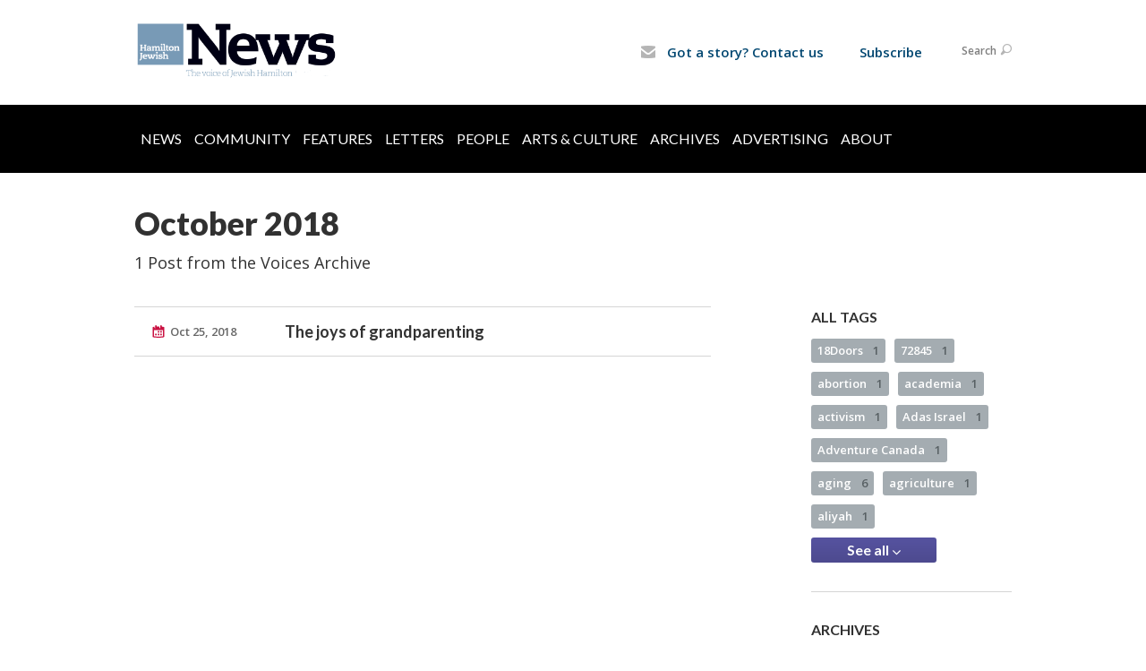

--- FILE ---
content_type: text/html; charset=UTF-8
request_url: https://www.hamiltonjewishnews.com/home-page/voices/archive/2018/10
body_size: 10146
content:
<!DOCTYPE html>
<html lang="en-US" dir="ltr">
<head>
    <!-- Google Tag Manager -->
	<script>(function(w,d,s,l,i){w[l]=w[l]||[];w[l].push({'gtm.start':
	new Date().getTime(),event:'gtm.js'});var f=d.getElementsByTagName(s)[0],
	j=d.createElement(s),dl=l!='dataLayer'?'&l='+l:'';j.async=true;j.src=
	'https://www.googletagmanager.com/gtm.js?id='+i+dl;f.parentNode.insertBefore(j,f);
	})(window,document,'script','dataLayer','GTM-MSQTHBL');</script>
	<!-- End Google Tag Manager -->

    <title>October 2018 | Voices
 | Hamilton Jewish News</title>

    <meta name="description" content="">
    <meta http-equiv="Content-type" content="text/html; charset=utf-8" />
    <meta name="viewport" content="width=device-width">
    <meta name="format-detection" content="telephone=no">
    <meta name="fedweb-master" content="true">

    

        
    
    
            
            
            <link rel="shortcut icon" href="https://cdn.fedweb.org/assets/theme1/stylesheets/images/favicon.ico" />
    
    
    <link rel="stylesheet" href="https://cdn.fedweb.org/assets/built/theme_base.css?rel=d31ae1d" />
    <link rel="stylesheet" type="text/css" href="https://www.hamiltonjewishnews.com/theme-stylesheet/site35_theme1?rel=d31ae1d.8c926035" />

            
        
        
                    <style media="screen" type="text/css">
                 @media only screen and (min-width: 800px) {
   
.breadcrumbs{
display: none;
}
.main-nav{
background: rgb(0, 0, 0);
}
.main-nav .shell{
width: 100%;
background-color: black;
}
.main-nav ul > li > a { text-transform: uppercase; 
                                                   color: #ffff
                                                    padding-top: 15px;
                                                    padding-bottom: 15px; }


.main-nav ul > li > a {
    display: inline-block;
    color: #fffffff;
    padding: 7px 7px 10px;}

.main-nav > .shell > ul > li > a.active,.main-nav > .shell > ul > li > a:hover{text-decoration:none;background:#6699C0}

.main-nav .shell ul {
margin-left: 0%;
width: 100%;
}

.main-nav .shell .dd ul {
margin-left: -1.3%; 
width: 100%;
}

/*.main-nav .shell ul > :first-child { 
display:none;
} */




} /* @media only screen and (min-width: 800px) */

.header-wrap { background: #fff!important; }

.top-nav > ul > li.account-item {display:none;}
body > div.header-wrap > div.navs > nav.top-nav-mobile > div > ul > li.logout-item{display:none!important;}

.round-nav > li.custom-button-item {
    color: #464646;
    background: #fff;
    border: solid 1px #ffffff;
    border-radius: 15px;
    line-height: 20px;
    padding: 5px 11px 5px 13px;
    position: relative;
}
.round-nav > li.custom-button-item > a {
    display: inline-block;
    position: relative;
    z-index: 2;
    color: #024771;
    font-size: 15px;

.page-footer h4 a {
    color: #fff;
}
.page-footer ul.links li a, .footer-navigation .flex-item .flex-item a {
    color: #fff;
}





            </style>
            
            <script>
            (function(i,s,o,g,r,a,m){i['GoogleAnalyticsObject']=r;i[r]=i[r]||function(){
                (i[r].q=i[r].q||[]).push(arguments)},i[r].l=1*new Date();a=s.createElement(o),
                    m=s.getElementsByTagName(o)[0];a.async=1;a.src=g;m.parentNode.insertBefore(a,m)
            })(window,document,'script','//www.google-analytics.com/analytics.js','ga');

            var ga_cookie_domain = "auto";
            ga('create', 'UA-10516866-3', ga_cookie_domain);
            ga('require', 'displayfeatures');
            
            ga('send', 'pageview');
        </script>
    
            <!-- Global site tag (gtag.js) - Google Analytics -->
        <script async src="https://www.googletagmanager.com/gtag/js?id=G-RZ1VMZ97HQ"></script>
        <script>
            window.dataLayer = window.dataLayer || [];
            function gtag(){window.dataLayer.push(arguments);}
            gtag('js', new Date());
            gtag('config', 'G-RZ1VMZ97HQ');
        </script>
    
    
    
    

    
    <script src="//maps.google.com/maps/api/js?key=AIzaSyAVI9EpnhUbtO45EWta7tQ235hxRxVrjN8"></script>

    <script type="text/javascript" src="https://cdn.fedweb.org/assets/built/theme_base.min.js?rel=d31ae1d"></script>

    <script type="text/javascript" src="https://cdn.fedweb.org/assets/built/theme1.min.js?rel=d31ae1d"></script>

            
        
        
            
            
            
    <!-- Render Embed Codes BEGIN -->
    <style>
address {
    font-size: 15px;
    line-height: 21px;
    color: #fff;
    font-family: 'Open Sans', arial, sans-serif;
    font-style: normal;
    font-weight: 600;
}

.page-footer a {
    color: none;
}

.page-footer .footer-row {
    color: #FFFFFF;
    font-size: 13px;
    line-height: 21px;
    font-family: 'Open Sans', arial, sans-serif;
    font-weight: 600;
    padding: 10px;
}

.page-footer h4 {
    color: #ffff!important;
    line-height: 24px;
    text-transform: uppercase;
    margin-bottom: 16px;
}
</style>



    <!-- Render Embed Codes END -->

    <!-- Page Custom CSS BEGIN -->
        <!-- Page Custom CSS END -->

    <!-- Code Component CSS BEGIN -->
            
        <!-- Code Component CSS BEGIN -->

    <!-- Code Component Javascript BEGIN -->
            
        <!-- Code Component Javascript END -->
</head>
<body data-site-type="federation" class=" section-stream section-stream-archive section-id-2601
">

    <!-- Google Tag Manager (noscript) -->
	<noscript><iframe src="https://www.googletagmanager.com/ns.html?id=GTM-MSQTHBL"
	height="0" width="0" style="display:none;visibility:hidden"></iframe></noscript>
	<!-- End Google Tag Manager (noscript) -->

    
    
    <section class="page-wrapper ">
        <header class="
                page-header
            ">
            
                        <div class="sticky-header-container sticky ">
                <div class="header-wrap">
                    <div class="shell">
                        <span class="mobile-top-wrapper">
                            <span class="mobile-top-wrapper-row">
                                <span class="mobile-top-wrapper-cell">
                                    <div id="logo" class=" ">
                                        <a href="https://www.hamiltonjewishnews.com">
                                                                                            <img src="https://cdn.fedweb.org/cache/fed-18/site-35-logo-1533832132.png"/>
                                                                                        
                                            <span class="notext">Hamilton Jewish News</span>
                                        </a>
                                    </div>
                                </span>
                                                                <span class="mobile-top-wrapper-cell">
                                    <a href="#" class="menu-btn">Menu</a>
                                </span>
                            </span>
                        </span>

                                                    <nav class="top-nav">
                                
                                <ul class="round-nav">
                                   <li class="custom-button-item">
                                    <a href="/cdn-cgi/l/email-protection#acdbdfcfc4c2c9c5c8c9deecc6c9dbc5dfc4c4cdc1c5c0d8c3c282c3decb" target="_blank" class="custom-button-link">
                
                                            <i class="ss-icon ss-mail"></i>
                    
                                            Got a story? Contact us
                    
                    
                </a>

                            </li>
            
        
            <li class="custom-button-item">
                                    <a href="https://hamiltonjewishfederation.givingfuel.com/hamilton-jewish-news" target="_blank" class="custom-button-link">
                
                    
                                            Subscribe
                    
                    
                </a>

                            </li>
                                            </ul>

                                <ul class="user-nav">
                                    <li class="account-item">
                                                                                    <a href="https://www.hamiltonjewishnews.com/login">Log In<i class="ss-icon ico-user ss-user"></i></a>
                                                                            </li>
                                    <li>
                                        <a href="#" class="search-link">Search<i class="ss-icon ico-search ss-search"></i></a>
                                        <form action="https://www.hamiltonjewishnews.com/search" method="get" class="top-search">
	<input type="text" class="field" name="keywords" value="" placeholder="Search"/>
	<input type="submit" value="Search" class="submit-button">
</form>                                    </li>
                                </ul>

                                                            </nav>
                                            </div>
                </div>
                <div class="navs">
                    <nav class="top-nav-mobile">
                        <div class="shell">
                            <ul class="user-nav-mobile">

                                <li class="custom-button-item">
                                    <a href="/cdn-cgi/l/email-protection#f48387979c9a919d909186b49e91839d879c9c95999d98809b9ada9b8693" target="_blank" class="custom-button-link">
                
                                            <i class="ss-icon ss-mail"></i>
                    
                                            Got a story? Contact us
                    
                    
                </a>

                            </li>
            
        
            <li class="custom-button-item">
                                    <a href="https://hamiltonjewishfederation.givingfuel.com/hamilton-jewish-news" target="_blank" class="custom-button-link">
                
                    
                                            Subscribe
                    
                    
                </a>

                            </li>
            
                                
                                                                    <li class="logout-item"><a href="https://www.hamiltonjewishnews.com/login">Log In</a></li>
                                                            </ul>
                            
                                                        <ul class="social-nav-mobile">
                                                            </ul>
                        </div>
                    </nav>

                    
                    <nav class="
        main-nav
        align-left
        padding-x-default
        padding-y-large
        font-size-16
        ">
    <div class="shell">

        <ul><li><a href="https://hamiltonjewishnews.com/news">News</a></li><li><a href="https://hamiltonjewishnews.com/community">Community</a></li><li><a href="https://hamiltonjewishnews.com/features">Features</a></li><li><a href="https://hamiltonjewishnews.com/letters-to-the-editor">Letters</a></li><li><a href="https://hamiltonjewishnews.com/people">People</a></li><li><a href="https://hamiltonjewishnews.com/arts-culture">Arts & Culture</a></li><li><a href="https://hamiltonjewishnews.com/archives">Archives</a></li><li><a href="https://hamiltonjewishnews.com/advertising">Advertising</a></li><li><a href="https://hamiltonjewishnews.com/about-us">About</a></li></ul>

        
    </div>
</nav>

                </div>
            </div>

                            <nav class="breadcrumbs">
                    <div class="shell">
                        <div class="row">
                            <ul>
                                <li><a href="https://www.hamiltonjewishnews.com" class="home-link">Home</a></li>

                                                                                                            <li>
                                                                                            <a href="https://hamiltonjewishnews.com/home-page/voices">
                                                                                            Voices
                                            </a>
                                        </li>
                                                                    
                            </ul>
                        </div>
                    </div>
                </nav>
            
                            
                                    </header>

                                
    <section class="page-main">
        <div class="shell">
            <section class="row">
                <section class="col-7 col-12-mobile">
                    <header class="page-title">
                        <h2>October 2018</h2>
                        <h3>1 Post from the Voices Archive</h3>
                    </header>
                </section>
            </section>
        </div>
        <div class="shell">
            <section class="row">
                <section class="col-8">
                    <div class="news list">

                                                    <div class="entry">
                                <div class="row">
                                    <div class="col-2 col-8-mobile">
                                        <div class="meta">
                                            <p><a href="https://hamiltonjewishnews.com/home-page/voices/the-joys-of-grandparenting" class="date" title="Oct 25, 2018 6:52pm">
                                                Oct 25, 2018
                                            </a></p>
                                        </div>
                                    </div>
                                    <div class="col-5 col-8-mobile">
                                        <h3><a href="https://hamiltonjewishnews.com/home-page/voices/the-joys-of-grandparenting">The joys of grandparenting</a></h3>
                                    </div>
                                </div>
                            </div>
                        
                    </div>

                    

                    

                </section>
                <aside class="col-3 offset-1 offset-1-mobile">

                    <div class="widget">
        <h4>All Tags</h4>
        <ul class="tags" id="list_tags">
                            <li >
                    <a href="/tag-clicked/12094/2601/88773">
                        18Doors
                        <span class="num">
                            1
                        </span>
                    </a>
                </li>
                            <li >
                    <a href="/tag-clicked/12094/2601/72846">
                        72845
                        <span class="num">
                            1
                        </span>
                    </a>
                </li>
                            <li >
                    <a href="/tag-clicked/12094/2601/84324">
                        abortion
                        <span class="num">
                            1
                        </span>
                    </a>
                </li>
                            <li >
                    <a href="/tag-clicked/12094/2601/88569">
                        academia
                        <span class="num">
                            1
                        </span>
                    </a>
                </li>
                            <li >
                    <a href="/tag-clicked/12094/2601/79938">
                        activism
                        <span class="num">
                            1
                        </span>
                    </a>
                </li>
                            <li >
                    <a href="/tag-clicked/12094/2601/70854">
                        Adas Israel
                        <span class="num">
                            1
                        </span>
                    </a>
                </li>
                            <li >
                    <a href="/tag-clicked/12094/2601/60648">
                        Adventure Canada
                        <span class="num">
                            1
                        </span>
                    </a>
                </li>
                            <li >
                    <a href="/tag-clicked/12094/2601/77024">
                        aging
                        <span class="num">
                            6
                        </span>
                    </a>
                </li>
                            <li >
                    <a href="/tag-clicked/12094/2601/80654">
                        agriculture
                        <span class="num">
                            1
                        </span>
                    </a>
                </li>
                            <li >
                    <a href="/tag-clicked/12094/2601/65393">
                        aliyah
                        <span class="num">
                            1
                        </span>
                    </a>
                </li>
                            <li style="display: none;">
                    <a href="/tag-clicked/12094/2601/70444">
                        alternate history
                        <span class="num">
                            2
                        </span>
                    </a>
                </li>
                            <li style="display: none;">
                    <a href="/tag-clicked/12094/2601/63216">
                        Anne Frank
                        <span class="num">
                            1
                        </span>
                    </a>
                </li>
                            <li style="display: none;">
                    <a href="/tag-clicked/12094/2601/81066">
                        anti-racism
                        <span class="num">
                            3
                        </span>
                    </a>
                </li>
                            <li style="display: none;">
                    <a href="/tag-clicked/12094/2601/78953">
                        anti-Zionism
                        <span class="num">
                            1
                        </span>
                    </a>
                </li>
                            <li style="display: none;">
                    <a href="/tag-clicked/12094/2601/75962">
                        antisemitism
                        <span class="num">
                            32
                        </span>
                    </a>
                </li>
                            <li style="display: none;">
                    <a href="/tag-clicked/12094/2601/80072">
                        Aramaic
                        <span class="num">
                            1
                        </span>
                    </a>
                </li>
                            <li style="display: none;">
                    <a href="/tag-clicked/12094/2601/80075">
                        Arameans
                        <span class="num">
                            1
                        </span>
                    </a>
                </li>
                            <li style="display: none;">
                    <a href="/tag-clicked/12094/2601/62300">
                        art
                        <span class="num">
                            3
                        </span>
                    </a>
                </li>
                            <li style="display: none;">
                    <a href="/tag-clicked/12094/2601/86027">
                        artificial intelligence
                        <span class="num">
                            1
                        </span>
                    </a>
                </li>
                            <li style="display: none;">
                    <a href="/tag-clicked/12094/2601/79338">
                        Ashkenazim
                        <span class="num">
                            1
                        </span>
                    </a>
                </li>
                            <li style="display: none;">
                    <a href="/tag-clicked/12094/2601/73615">
                        assisted dying
                        <span class="num">
                            2
                        </span>
                    </a>
                </li>
                            <li style="display: none;">
                    <a href="/tag-clicked/12094/2601/80073">
                        Assyrians
                        <span class="num">
                            1
                        </span>
                    </a>
                </li>
                            <li style="display: none;">
                    <a href="/tag-clicked/12094/2601/68988">
                        B’nai Brith
                        <span class="num">
                            1
                        </span>
                    </a>
                </li>
                            <li style="display: none;">
                    <a href="/tag-clicked/12094/2601/77031">
                        bagels
                        <span class="num">
                            1
                        </span>
                    </a>
                </li>
                            <li style="display: none;">
                    <a href="/tag-clicked/12094/2601/82563">
                        baking
                        <span class="num">
                            1
                        </span>
                    </a>
                </li>
                            <li style="display: none;">
                    <a href="/tag-clicked/12094/2601/74535">
                        bar mitzvah
                        <span class="num">
                            1
                        </span>
                    </a>
                </li>
                            <li style="display: none;">
                    <a href="/tag-clicked/12094/2601/74542">
                        Barry Rosen
                        <span class="num">
                            1
                        </span>
                    </a>
                </li>
                            <li style="display: none;">
                    <a href="/tag-clicked/12094/2601/63218">
                        baseball
                        <span class="num">
                            1
                        </span>
                    </a>
                </li>
                            <li style="display: none;">
                    <a href="/tag-clicked/12094/2601/77747">
                        basketball
                        <span class="num">
                            1
                        </span>
                    </a>
                </li>
                            <li style="display: none;">
                    <a href="/tag-clicked/12094/2601/84326">
                        Bat Mitzvah
                        <span class="num">
                            1
                        </span>
                    </a>
                </li>
                            <li style="display: none;">
                    <a href="/tag-clicked/12094/2601/85200">
                        BBYO
                        <span class="num">
                            1
                        </span>
                    </a>
                </li>
                            <li style="display: none;">
                    <a href="/tag-clicked/12094/2601/59497">
                        BDS
                        <span class="num">
                            2
                        </span>
                    </a>
                </li>
                            <li style="display: none;">
                    <a href="/tag-clicked/12094/2601/81590">
                        behavioural immune system
                        <span class="num">
                            1
                        </span>
                    </a>
                </li>
                            <li style="display: none;">
                    <a href="/tag-clicked/12094/2601/63189">
                        Beth Jacob Synagogue
                        <span class="num">
                            2
                        </span>
                    </a>
                </li>
                            <li style="display: none;">
                    <a href="/tag-clicked/12094/2601/73617">
                        Bill C-14
                        <span class="num">
                            1
                        </span>
                    </a>
                </li>
                            <li style="display: none;">
                    <a href="/tag-clicked/12094/2601/81065">
                        Black Lives Matter
                        <span class="num">
                            1
                        </span>
                    </a>
                </li>
                            <li style="display: none;">
                    <a href="/tag-clicked/12094/2601/84323">
                        black swans
                        <span class="num">
                            1
                        </span>
                    </a>
                </li>
                            <li style="display: none;">
                    <a href="/tag-clicked/12094/2601/65411">
                        books
                        <span class="num">
                            1
                        </span>
                    </a>
                </li>
                            <li style="display: none;">
                    <a href="/tag-clicked/12094/2601/68992">
                        Boston
                        <span class="num">
                            2
                        </span>
                    </a>
                </li>
                            <li style="display: none;">
                    <a href="/tag-clicked/12094/2601/89688">
                        breast cancer
                        <span class="num">
                            1
                        </span>
                    </a>
                </li>
                            <li style="display: none;">
                    <a href="/tag-clicked/12094/2601/65531">
                        Brynah Schneider-Friedman
                        <span class="num">
                            1
                        </span>
                    </a>
                </li>
                            <li style="display: none;">
                    <a href="/tag-clicked/12094/2601/72664">
                        Camp Kadimah
                        <span class="num">
                            1
                        </span>
                    </a>
                </li>
                            <li style="display: none;">
                    <a href="/tag-clicked/12094/2601/66945">
                        Camp Ramah
                        <span class="num">
                            1
                        </span>
                    </a>
                </li>
                            <li style="display: none;">
                    <a href="/tag-clicked/12094/2601/78947">
                        Canada
                        <span class="num">
                            3
                        </span>
                    </a>
                </li>
                            <li style="display: none;">
                    <a href="/tag-clicked/12094/2601/85542">
                        cancer
                        <span class="num">
                            1
                        </span>
                    </a>
                </li>
                            <li style="display: none;">
                    <a href="/tag-clicked/12094/2601/83743">
                        caregivers
                        <span class="num">
                            1
                        </span>
                    </a>
                </li>
                            <li style="display: none;">
                    <a href="/tag-clicked/12094/2601/76103">
                        Carol Krames
                        <span class="num">
                            1
                        </span>
                    </a>
                </li>
                            <li style="display: none;">
                    <a href="/tag-clicked/12094/2601/74544">
                        cars
                        <span class="num">
                            1
                        </span>
                    </a>
                </li>
                            <li style="display: none;">
                    <a href="/tag-clicked/12094/2601/88774">
                        cell phones
                        <span class="num">
                            1
                        </span>
                    </a>
                </li>
                            <li style="display: none;">
                    <a href="/tag-clicked/12094/2601/72100">
                        cellphones
                        <span class="num">
                            3
                        </span>
                    </a>
                </li>
                            <li style="display: none;">
                    <a href="/tag-clicked/12094/2601/63205">
                        censorship
                        <span class="num">
                            1
                        </span>
                    </a>
                </li>
                            <li style="display: none;">
                    <a href="/tag-clicked/12094/2601/87927">
                        challah
                        <span class="num">
                            1
                        </span>
                    </a>
                </li>
                            <li style="display: none;">
                    <a href="/tag-clicked/12094/2601/69722">
                        Chanukah
                        <span class="num">
                            5
                        </span>
                    </a>
                </li>
                            <li style="display: none;">
                    <a href="/tag-clicked/12094/2601/70446">
                        charity
                        <span class="num">
                            1
                        </span>
                    </a>
                </li>
                            <li style="display: none;">
                    <a href="/tag-clicked/12094/2601/63203">
                        Charlie Hebdo
                        <span class="num">
                            1
                        </span>
                    </a>
                </li>
                            <li style="display: none;">
                    <a href="/tag-clicked/12094/2601/86025">
                        ChatGPT
                        <span class="num">
                            1
                        </span>
                    </a>
                </li>
                            <li style="display: none;">
                    <a href="/tag-clicked/12094/2601/66941">
                        Chava Rosenfarb
                        <span class="num">
                            1
                        </span>
                    </a>
                </li>
                            <li style="display: none;">
                    <a href="/tag-clicked/12094/2601/88775">
                        chicken soup
                        <span class="num">
                            1
                        </span>
                    </a>
                </li>
                            <li style="display: none;">
                    <a href="/tag-clicked/12094/2601/87925">
                        childhood
                        <span class="num">
                            1
                        </span>
                    </a>
                </li>
                            <li style="display: none;">
                    <a href="/tag-clicked/12094/2601/85195">
                        children
                        <span class="num">
                            1
                        </span>
                    </a>
                </li>
                            <li style="display: none;">
                    <a href="/tag-clicked/12094/2601/86648">
                        chocolate
                        <span class="num">
                            1
                        </span>
                    </a>
                </li>
                            <li style="display: none;">
                    <a href="/tag-clicked/12094/2601/72667">
                        Christmas
                        <span class="num">
                            1
                        </span>
                    </a>
                </li>
                            <li style="display: none;">
                    <a href="/tag-clicked/12094/2601/61947">
                        CIJA
                        <span class="num">
                            1
                        </span>
                    </a>
                </li>
                            <li style="display: none;">
                    <a href="/tag-clicked/12094/2601/69433">
                        civic identity
                        <span class="num">
                            1
                        </span>
                    </a>
                </li>
                            <li style="display: none;">
                    <a href="/tag-clicked/12094/2601/63899">
                        civil rights
                        <span class="num">
                            1
                        </span>
                    </a>
                </li>
                            <li style="display: none;">
                    <a href="/tag-clicked/12094/2601/76668">
                        climate change
                        <span class="num">
                            5
                        </span>
                    </a>
                </li>
                            <li style="display: none;">
                    <a href="/tag-clicked/12094/2601/75516">
                        coffee
                        <span class="num">
                            1
                        </span>
                    </a>
                </li>
                            <li style="display: none;">
                    <a href="/tag-clicked/12094/2601/81950">
                        colonization
                        <span class="num">
                            1
                        </span>
                    </a>
                </li>
                            <li style="display: none;">
                    <a href="/tag-clicked/12094/2601/63190">
                        Conservative Judaism
                        <span class="num">
                            1
                        </span>
                    </a>
                </li>
                            <li style="display: none;">
                    <a href="/tag-clicked/12094/2601/88575">
                        control
                        <span class="num">
                            1
                        </span>
                    </a>
                </li>
                            <li style="display: none;">
                    <a href="/tag-clicked/12094/2601/61933">
                        conversion to Judaism
                        <span class="num">
                            1
                        </span>
                    </a>
                </li>
                            <li style="display: none;">
                    <a href="/tag-clicked/12094/2601/86017">
                        cooking
                        <span class="num">
                            1
                        </span>
                    </a>
                </li>
                            <li style="display: none;">
                    <a href="/tag-clicked/12094/2601/80080">
                        COVID-19
                        <span class="num">
                            20
                        </span>
                    </a>
                </li>
                            <li style="display: none;">
                    <a href="/tag-clicked/12094/2601/82233">
                        cultural differences
                        <span class="num">
                            1
                        </span>
                    </a>
                </li>
                            <li style="display: none;">
                    <a href="/tag-clicked/12094/2601/80085">
                        David
                        <span class="num">
                            1
                        </span>
                    </a>
                </li>
                            <li style="display: none;">
                    <a href="/tag-clicked/12094/2601/61938">
                        David Shore
                        <span class="num">
                            1
                        </span>
                    </a>
                </li>
                            <li style="display: none;">
                    <a href="/tag-clicked/12094/2601/86402">
                        Deborah Lipstadt
                        <span class="num">
                            1
                        </span>
                    </a>
                </li>
                            <li style="display: none;">
                    <a href="/tag-clicked/12094/2601/87599">
                        decision making
                        <span class="num">
                            1
                        </span>
                    </a>
                </li>
                            <li style="display: none;">
                    <a href="/tag-clicked/12094/2601/85193">
                        democracy
                        <span class="num">
                            1
                        </span>
                    </a>
                </li>
                            <li style="display: none;">
                    <a href="/tag-clicked/12094/2601/79334">
                        Den Bosch
                        <span class="num">
                            1
                        </span>
                    </a>
                </li>
                            <li style="display: none;">
                    <a href="/tag-clicked/12094/2601/83740">
                        dialogue
                        <span class="num">
                            1
                        </span>
                    </a>
                </li>
                            <li style="display: none;">
                    <a href="/tag-clicked/12094/2601/71191">
                        dogs
                        <span class="num">
                            1
                        </span>
                    </a>
                </li>
                            <li style="display: none;">
                    <a href="/tag-clicked/12094/2601/70443">
                        Donald Trump
                        <span class="num">
                            1
                        </span>
                    </a>
                </li>
                            <li style="display: none;">
                    <a href="/tag-clicked/12094/2601/88574">
                        doodling
                        <span class="num">
                            1
                        </span>
                    </a>
                </li>
                            <li style="display: none;">
                    <a href="/tag-clicked/12094/2601/79332">
                        Dutch Jews
                        <span class="num">
                            1
                        </span>
                    </a>
                </li>
                            <li style="display: none;">
                    <a href="/tag-clicked/12094/2601/83742">
                        Ecclesiastes
                        <span class="num">
                            1
                        </span>
                    </a>
                </li>
                            <li style="display: none;">
                    <a href="/tag-clicked/12094/2601/87926">
                        Eden
                        <span class="num">
                            1
                        </span>
                    </a>
                </li>
                            <li style="display: none;">
                    <a href="/tag-clicked/12094/2601/73606">
                        education
                        <span class="num">
                            2
                        </span>
                    </a>
                </li>
                            <li style="display: none;">
                    <a href="/tag-clicked/12094/2601/61945">
                        Egyptian Jewry
                        <span class="num">
                            1
                        </span>
                    </a>
                </li>
                            <li style="display: none;">
                    <a href="/tag-clicked/12094/2601/73618">
                        email
                        <span class="num">
                            1
                        </span>
                    </a>
                </li>
                            <li style="display: none;">
                    <a href="/tag-clicked/12094/2601/82991">
                        end of life care
                        <span class="num">
                            2
                        </span>
                    </a>
                </li>
                            <li style="display: none;">
                    <a href="/tag-clicked/12094/2601/83741">
                        endemic
                        <span class="num">
                            1
                        </span>
                    </a>
                </li>
                            <li style="display: none;">
                    <a href="/tag-clicked/12094/2601/63197">
                        entrepreneurship
                        <span class="num">
                            1
                        </span>
                    </a>
                </li>
                            <li style="display: none;">
                    <a href="/tag-clicked/12094/2601/77234">
                        environmentalism
                        <span class="num">
                            3
                        </span>
                    </a>
                </li>
                            <li style="display: none;">
                    <a href="/tag-clicked/12094/2601/61949">
                        Esther Konigsberg
                        <span class="num">
                            1
                        </span>
                    </a>
                </li>
                            <li style="display: none;">
                    <a href="/tag-clicked/12094/2601/72096">
                        ethical wills
                        <span class="num">
                            1
                        </span>
                    </a>
                </li>
                            <li style="display: none;">
                    <a href="/tag-clicked/12094/2601/63900">
                        Eugene Weiner
                        <span class="num">
                            1
                        </span>
                    </a>
                </li>
                            <li style="display: none;">
                    <a href="/tag-clicked/12094/2601/75518">
                        family
                        <span class="num">
                            9
                        </span>
                    </a>
                </li>
                            <li style="display: none;">
                    <a href="/tag-clicked/12094/2601/72675">
                        Family Day
                        <span class="num">
                            1
                        </span>
                    </a>
                </li>
                            <li style="display: none;">
                    <a href="/tag-clicked/12094/2601/78933">
                        family history
                        <span class="num">
                            11
                        </span>
                    </a>
                </li>
                            <li style="display: none;">
                    <a href="/tag-clicked/12094/2601/85196">
                        fatherhood
                        <span class="num">
                            3
                        </span>
                    </a>
                </li>
                            <li style="display: none;">
                    <a href="/tag-clicked/12094/2601/79340">
                        Fiddler on the Roof
                        <span class="num">
                            1
                        </span>
                    </a>
                </li>
                            <li style="display: none;">
                    <a href="/tag-clicked/12094/2601/61133">
                        film
                        <span class="num">
                            1
                        </span>
                    </a>
                </li>
                            <li style="display: none;">
                    <a href="/tag-clicked/12094/2601/65397">
                        First Nations
                        <span class="num">
                            1
                        </span>
                    </a>
                </li>
                            <li style="display: none;">
                    <a href="/tag-clicked/12094/2601/74547">
                        FOMO
                        <span class="num">
                            1
                        </span>
                    </a>
                </li>
                            <li style="display: none;">
                    <a href="/tag-clicked/12094/2601/72099">
                        food
                        <span class="num">
                            6
                        </span>
                    </a>
                </li>
                            <li style="display: none;">
                    <a href="/tag-clicked/12094/2601/63902">
                        forgiveness
                        <span class="num">
                            1
                        </span>
                    </a>
                </li>
                            <li style="display: none;">
                    <a href="/tag-clicked/12094/2601/63204">
                        freedom of speech
                        <span class="num">
                            1
                        </span>
                    </a>
                </li>
                            <li style="display: none;">
                    <a href="/tag-clicked/12094/2601/82394">
                        friendship
                        <span class="num">
                            1
                        </span>
                    </a>
                </li>
                            <li style="display: none;">
                    <a href="/tag-clicked/12094/2601/66973">
                        Gary Barwin
                        <span class="num">
                            1
                        </span>
                    </a>
                </li>
                            <li style="display: none;">
                    <a href="/tag-clicked/12094/2601/77164">
                        Gary Direnfeld
                        <span class="num">
                            1
                        </span>
                    </a>
                </li>
                            <li style="display: none;">
                    <a href="/tag-clicked/12094/2601/74545">
                        genealogy
                        <span class="num">
                            6
                        </span>
                    </a>
                </li>
                            <li style="display: none;">
                    <a href="/tag-clicked/12094/2601/74546">
                        genetics
                        <span class="num">
                            1
                        </span>
                    </a>
                </li>
                            <li style="display: none;">
                    <a href="/tag-clicked/12094/2601/85194">
                        GO Train
                        <span class="num">
                            1
                        </span>
                    </a>
                </li>
                            <li style="display: none;">
                    <a href="/tag-clicked/12094/2601/66942">
                        Goldie Morgentaler
                        <span class="num">
                            1
                        </span>
                    </a>
                </li>
                            <li style="display: none;">
                    <a href="/tag-clicked/12094/2601/86026">
                        golems
                        <span class="num">
                            1
                        </span>
                    </a>
                </li>
                            <li style="display: none;">
                    <a href="/tag-clicked/12094/2601/75517">
                        grandparenting
                        <span class="num">
                            6
                        </span>
                    </a>
                </li>
                            <li style="display: none;">
                    <a href="/tag-clicked/12094/2601/78442">
                        Greta Thunberg
                        <span class="num">
                            2
                        </span>
                    </a>
                </li>
                            <li style="display: none;">
                    <a href="/tag-clicked/12094/2601/72666">
                        Hadassah
                        <span class="num">
                            1
                        </span>
                    </a>
                </li>
                            <li style="display: none;">
                    <a href="/tag-clicked/12094/2601/84104">
                        haggadah
                        <span class="num">
                            1
                        </span>
                    </a>
                </li>
                            <li style="display: none;">
                    <a href="/tag-clicked/12094/2601/76670">
                        Hamilton
                        <span class="num">
                            3
                        </span>
                    </a>
                </li>
                            <li style="display: none;">
                    <a href="/tag-clicked/12094/2601/60684">
                        Hamilton Hebrew Academy
                        <span class="num">
                            1
                        </span>
                    </a>
                </li>
                            <li style="display: none;">
                    <a href="/tag-clicked/12094/2601/60916">
                        Hamilton history
                        <span class="num">
                            2
                        </span>
                    </a>
                </li>
                            <li style="display: none;">
                    <a href="/tag-clicked/12094/2601/79322">
                        Hamilton Jewish Family Services
                        <span class="num">
                            1
                        </span>
                    </a>
                </li>
                            <li style="display: none;">
                    <a href="/tag-clicked/12094/2601/86021">
                        Hamilton Jewish Federation
                        <span class="num">
                            5
                        </span>
                    </a>
                </li>
                            <li style="display: none;">
                    <a href="/tag-clicked/12094/2601/79325">
                        Hamilton Jewish Film Festival
                        <span class="num">
                            2
                        </span>
                    </a>
                </li>
                            <li style="display: none;">
                    <a href="/tag-clicked/12094/2601/61936">
                        Hamilton Jewish News
                        <span class="num">
                            1
                        </span>
                    </a>
                </li>
                            <li style="display: none;">
                    <a href="/tag-clicked/12094/2601/71218">
                        Hamilton Jewish Social Services
                        <span class="num">
                            1
                        </span>
                    </a>
                </li>
                            <li style="display: none;">
                    <a href="/tag-clicked/12094/2601/78531">
                        Hamiltonians abroad
                        <span class="num">
                            1
                        </span>
                    </a>
                </li>
                            <li style="display: none;">
                    <a href="/tag-clicked/12094/2601/78426">
                        hate crimes
                        <span class="num">
                            2
                        </span>
                    </a>
                </li>
                            <li style="display: none;">
                    <a href="/tag-clicked/12094/2601/78952">
                        hatred
                        <span class="num">
                            1
                        </span>
                    </a>
                </li>
                            <li style="display: none;">
                    <a href="/tag-clicked/12094/2601/82992">
                        Hawaii
                        <span class="num">
                            1
                        </span>
                    </a>
                </li>
                            <li style="display: none;">
                    <a href="/tag-clicked/12094/2601/61950">
                        health
                        <span class="num">
                            7
                        </span>
                    </a>
                </li>
                            <li style="display: none;">
                    <a href="/tag-clicked/12094/2601/87928">
                        heirlooms
                        <span class="num">
                            1
                        </span>
                    </a>
                </li>
                            <li style="display: none;">
                    <a href="/tag-clicked/12094/2601/72097">
                        high holidays
                        <span class="num">
                            2
                        </span>
                    </a>
                </li>
                            <li style="display: none;">
                    <a href="/tag-clicked/12094/2601/76533">
                        Hillel
                        <span class="num">
                            1
                        </span>
                    </a>
                </li>
                            <li style="display: none;">
                    <a href="/tag-clicked/12094/2601/74536">
                        history
                        <span class="num">
                            2
                        </span>
                    </a>
                </li>
                            <li style="display: none;">
                    <a href="/tag-clicked/12094/2601/79333">
                        Holland
                        <span class="num">
                            1
                        </span>
                    </a>
                </li>
                            <li style="display: none;">
                    <a href="/tag-clicked/12094/2601/73612">
                        Holocaust
                        <span class="num">
                            12
                        </span>
                    </a>
                </li>
                            <li style="display: none;">
                    <a href="/tag-clicked/12094/2601/78428">
                        Holocaust education
                        <span class="num">
                            4
                        </span>
                    </a>
                </li>
                            <li style="display: none;">
                    <a href="/tag-clicked/12094/2601/81384">
                        homelessness
                        <span class="num">
                            1
                        </span>
                    </a>
                </li>
                            <li style="display: none;">
                    <a href="/tag-clicked/12094/2601/82396">
                        homesickness
                        <span class="num">
                            1
                        </span>
                    </a>
                </li>
                            <li style="display: none;">
                    <a href="/tag-clicked/12094/2601/78440">
                        hope
                        <span class="num">
                            1
                        </span>
                    </a>
                </li>
                            <li style="display: none;">
                    <a href="/tag-clicked/12094/2601/80213">
                        humour
                        <span class="num">
                            1
                        </span>
                    </a>
                </li>
                            <li style="display: none;">
                    <a href="/tag-clicked/12094/2601/77034">
                        hunger
                        <span class="num">
                            1
                        </span>
                    </a>
                </li>
                            <li style="display: none;">
                    <a href="/tag-clicked/12094/2601/74548">
                        idolatry
                        <span class="num">
                            1
                        </span>
                    </a>
                </li>
                            <li style="display: none;">
                    <a href="/tag-clicked/12094/2601/88570">
                        immigration
                        <span class="num">
                            2
                        </span>
                    </a>
                </li>
                            <li style="display: none;">
                    <a href="/tag-clicked/12094/2601/87929">
                        inheritance
                        <span class="num">
                            1
                        </span>
                    </a>
                </li>
                            <li style="display: none;">
                    <a href="/tag-clicked/12094/2601/77033">
                        insomnia
                        <span class="num">
                            2
                        </span>
                    </a>
                </li>
                            <li style="display: none;">
                    <a href="/tag-clicked/12094/2601/83342">
                        Instagram
                        <span class="num">
                            1
                        </span>
                    </a>
                </li>
                            <li style="display: none;">
                    <a href="/tag-clicked/12094/2601/86023">
                        intellect
                        <span class="num">
                            1
                        </span>
                    </a>
                </li>
                            <li style="display: none;">
                    <a href="/tag-clicked/12094/2601/86022">
                        intelligence
                        <span class="num">
                            1
                        </span>
                    </a>
                </li>
                            <li style="display: none;">
                    <a href="/tag-clicked/12094/2601/70433">
                        interfaith
                        <span class="num">
                            1
                        </span>
                    </a>
                </li>
                            <li style="display: none;">
                    <a href="/tag-clicked/12094/2601/78954">
                        International Holocaust Remembrance Alliance
                        <span class="num">
                            1
                        </span>
                    </a>
                </li>
                            <li style="display: none;">
                    <a href="/tag-clicked/12094/2601/75509">
                        Israel
                        <span class="num">
                            3
                        </span>
                    </a>
                </li>
                            <li style="display: none;">
                    <a href="/tag-clicked/12094/2601/70441">
                        Jack Katz
                        <span class="num">
                            1
                        </span>
                    </a>
                </li>
                            <li style="display: none;">
                    <a href="/tag-clicked/12094/2601/61959">
                        JCC
                        <span class="num">
                            1
                        </span>
                    </a>
                </li>
                            <li style="display: none;">
                    <a href="/tag-clicked/12094/2601/76107">
                        Jean-Paul Sartre
                        <span class="num">
                            1
                        </span>
                    </a>
                </li>
                            <li style="display: none;">
                    <a href="/tag-clicked/12094/2601/75542">
                        Jewish calendar
                        <span class="num">
                            1
                        </span>
                    </a>
                </li>
                            <li style="display: none;">
                    <a href="/tag-clicked/12094/2601/61929">
                        Jewish education
                        <span class="num">
                            2
                        </span>
                    </a>
                </li>
                            <li style="display: none;">
                    <a href="/tag-clicked/12094/2601/88571">
                        Jewish genealogy
                        <span class="num">
                            2
                        </span>
                    </a>
                </li>
                            <li style="display: none;">
                    <a href="/tag-clicked/12094/2601/89687">
                        Jewish identity
                        <span class="num">
                            2
                        </span>
                    </a>
                </li>
                            <li style="display: none;">
                    <a href="/tag-clicked/12094/2601/79341">
                        Jewish immigration
                        <span class="num">
                            4
                        </span>
                    </a>
                </li>
                            <li style="display: none;">
                    <a href="/tag-clicked/12094/2601/80094">
                        Jewish names
                        <span class="num">
                            1
                        </span>
                    </a>
                </li>
                            <li style="display: none;">
                    <a href="/tag-clicked/12094/2601/62294">
                        Jewish philanthropy
                        <span class="num">
                            2
                        </span>
                    </a>
                </li>
                            <li style="display: none;">
                    <a href="/tag-clicked/12094/2601/59496">
                        Jewish summer camp
                        <span class="num">
                            2
                        </span>
                    </a>
                </li>
                            <li style="display: none;">
                    <a href="/tag-clicked/12094/2601/63201">
                        Jewish Voice of Hamilton
                        <span class="num">
                            1
                        </span>
                    </a>
                </li>
                            <li style="display: none;">
                    <a href="/tag-clicked/12094/2601/85201">
                        Jewish youth
                        <span class="num">
                            1
                        </span>
                    </a>
                </li>
                            <li style="display: none;">
                    <a href="/tag-clicked/12094/2601/86400">
                        Juravinski Hospital and Cancer Centre
                        <span class="num">
                            1
                        </span>
                    </a>
                </li>
                            <li style="display: none;">
                    <a href="/tag-clicked/12094/2601/61927">
                        Kehila Jewish Community Day School
                        <span class="num">
                            1
                        </span>
                    </a>
                </li>
                            <li style="display: none;">
                    <a href="/tag-clicked/12094/2601/78955">
                        language
                        <span class="num">
                            2
                        </span>
                    </a>
                </li>
                            <li style="display: none;">
                    <a href="/tag-clicked/12094/2601/63192">
                        Laura Wolfson
                        <span class="num">
                            1
                        </span>
                    </a>
                </li>
                            <li style="display: none;">
                    <a href="/tag-clicked/12094/2601/87476">
                        Leo Tolstoy
                        <span class="num">
                            1
                        </span>
                    </a>
                </li>
                            <li style="display: none;">
                    <a href="/tag-clicked/12094/2601/63901">
                        Lester Krames
                        <span class="num">
                            1
                        </span>
                    </a>
                </li>
                            <li style="display: none;">
                    <a href="/tag-clicked/12094/2601/78432">
                        Lillian and Marvin Goldblatt Lecture in Jewish Studies
                        <span class="num">
                            1
                        </span>
                    </a>
                </li>
                            <li style="display: none;">
                    <a href="/tag-clicked/12094/2601/73082">
                        liturgy
                        <span class="num">
                            1
                        </span>
                    </a>
                </li>
                            <li style="display: none;">
                    <a href="/tag-clicked/12094/2601/66943">
                        Lodz ghetto
                        <span class="num">
                            1
                        </span>
                    </a>
                </li>
                            <li style="display: none;">
                    <a href="/tag-clicked/12094/2601/81394">
                        Louis Brock
                        <span class="num">
                            1
                        </span>
                    </a>
                </li>
                            <li style="display: none;">
                    <a href="/tag-clicked/12094/2601/78441">
                        Maimonides
                        <span class="num">
                            1
                        </span>
                    </a>
                </li>
                            <li style="display: none;">
                    <a href="/tag-clicked/12094/2601/86401">
                        maps
                        <span class="num">
                            1
                        </span>
                    </a>
                </li>
                            <li style="display: none;">
                    <a href="/tag-clicked/12094/2601/78443">
                        Marc Maron
                        <span class="num">
                            1
                        </span>
                    </a>
                </li>
                            <li style="display: none;">
                    <a href="/tag-clicked/12094/2601/67893">
                        March of the Living
                        <span class="num">
                            1
                        </span>
                    </a>
                </li>
                            <li style="display: none;">
                    <a href="/tag-clicked/12094/2601/76384">
                        Margaret&#039;s Legacy
                        <span class="num">
                            1
                        </span>
                    </a>
                </li>
                            <li style="display: none;">
                    <a href="/tag-clicked/12094/2601/77032">
                        Mark Eisenberg
                        <span class="num">
                            1
                        </span>
                    </a>
                </li>
                            <li style="display: none;">
                    <a href="/tag-clicked/12094/2601/74539">
                        marriage
                        <span class="num">
                            2
                        </span>
                    </a>
                </li>
                            <li style="display: none;">
                    <a href="/tag-clicked/12094/2601/63898">
                        Martin Luther King Jr.
                        <span class="num">
                            1
                        </span>
                    </a>
                </li>
                            <li style="display: none;">
                    <a href="/tag-clicked/12094/2601/79339">
                        Max Weinreich
                        <span class="num">
                            1
                        </span>
                    </a>
                </li>
                            <li style="display: none;">
                    <a href="/tag-clicked/12094/2601/79922">
                        McMaster Hillel
                        <span class="num">
                            3
                        </span>
                    </a>
                </li>
                            <li style="display: none;">
                    <a href="/tag-clicked/12094/2601/62298">
                        McMaster University
                        <span class="num">
                            4
                        </span>
                    </a>
                </li>
                            <li style="display: none;">
                    <a href="/tag-clicked/12094/2601/87930">
                        medical assistance in dying
                        <span class="num">
                            1
                        </span>
                    </a>
                </li>
                            <li style="display: none;">
                    <a href="/tag-clicked/12094/2601/81398">
                        memoirs
                        <span class="num">
                            2
                        </span>
                    </a>
                </li>
                            <li style="display: none;">
                    <a href="/tag-clicked/12094/2601/62295">
                        mental illness
                        <span class="num">
                            2
                        </span>
                    </a>
                </li>
                            <li style="display: none;">
                    <a href="/tag-clicked/12094/2601/85197">
                        mezuzah
                        <span class="num">
                            1
                        </span>
                    </a>
                </li>
                            <li style="display: none;">
                    <a href="/tag-clicked/12094/2601/79337">
                        Michael Chabon
                        <span class="num">
                            1
                        </span>
                    </a>
                </li>
                            <li style="display: none;">
                    <a href="/tag-clicked/12094/2601/80095">
                        Middle East
                        <span class="num">
                            1
                        </span>
                    </a>
                </li>
                            <li style="display: none;">
                    <a href="/tag-clicked/12094/2601/69435">
                        migration
                        <span class="num">
                            1
                        </span>
                    </a>
                </li>
                            <li style="display: none;">
                    <a href="/tag-clicked/12094/2601/65399">
                        millennials
                        <span class="num">
                            3
                        </span>
                    </a>
                </li>
                            <li style="display: none;">
                    <a href="/tag-clicked/12094/2601/76669">
                        minority
                        <span class="num">
                            1
                        </span>
                    </a>
                </li>
                            <li style="display: none;">
                    <a href="/tag-clicked/12094/2601/88776">
                        minyan
                        <span class="num">
                            1
                        </span>
                    </a>
                </li>
                            <li style="display: none;">
                    <a href="/tag-clicked/12094/2601/79342">
                        miracles
                        <span class="num">
                            1
                        </span>
                    </a>
                </li>
                            <li style="display: none;">
                    <a href="/tag-clicked/12094/2601/85268">
                        Mishnah
                        <span class="num">
                            1
                        </span>
                    </a>
                </li>
                            <li style="display: none;">
                    <a href="/tag-clicked/12094/2601/88777">
                        mitzvot
                        <span class="num">
                            1
                        </span>
                    </a>
                </li>
                            <li style="display: none;">
                    <a href="/tag-clicked/12094/2601/85192">
                        mortality
                        <span class="num">
                            1
                        </span>
                    </a>
                </li>
                            <li style="display: none;">
                    <a href="/tag-clicked/12094/2601/77759">
                        motherhood
                        <span class="num">
                            3
                        </span>
                    </a>
                </li>
                            <li style="display: none;">
                    <a href="/tag-clicked/12094/2601/86403">
                        moving
                        <span class="num">
                            1
                        </span>
                    </a>
                </li>
                            <li style="display: none;">
                    <a href="/tag-clicked/12094/2601/62302">
                        music
                        <span class="num">
                            2
                        </span>
                    </a>
                </li>
                            <li style="display: none;">
                    <a href="/tag-clicked/12094/2601/82995">
                        My Unorthodox Life
                        <span class="num">
                            1
                        </span>
                    </a>
                </li>
                            <li style="display: none;">
                    <a href="/tag-clicked/12094/2601/61932">
                        Na&#039;amat Hamilton
                        <span class="num">
                            1
                        </span>
                    </a>
                </li>
                            <li style="display: none;">
                    <a href="/tag-clicked/12094/2601/67896">
                        Nachshon
                        <span class="num">
                            1
                        </span>
                    </a>
                </li>
                            <li style="display: none;">
                    <a href="/tag-clicked/12094/2601/87477">
                        names
                        <span class="num">
                            1
                        </span>
                    </a>
                </li>
                            <li style="display: none;">
                    <a href="/tag-clicked/12094/2601/84322">
                        Nassim Taleb
                        <span class="num">
                            1
                        </span>
                    </a>
                </li>
                            <li style="display: none;">
                    <a href="/tag-clicked/12094/2601/77760">
                        newspapers
                        <span class="num">
                            1
                        </span>
                    </a>
                </li>
                            <li style="display: none;">
                    <a href="/tag-clicked/12094/2601/60647">
                        Noah Richler
                        <span class="num">
                            1
                        </span>
                    </a>
                </li>
                            <li style="display: none;">
                    <a href="/tag-clicked/12094/2601/69589">
                        nostalgia
                        <span class="num">
                            2
                        </span>
                    </a>
                </li>
                            <li style="display: none;">
                    <a href="/tag-clicked/12094/2601/77768">
                        obituary
                        <span class="num">
                            1
                        </span>
                    </a>
                </li>
                            <li style="display: none;">
                    <a href="/tag-clicked/12094/2601/87063">
                        October 7
                        <span class="num">
                            7
                        </span>
                    </a>
                </li>
                            <li style="display: none;">
                    <a href="/tag-clicked/12094/2601/82994">
                        Orthodox Judaism
                        <span class="num">
                            2
                        </span>
                    </a>
                </li>
                            <li style="display: none;">
                    <a href="/tag-clicked/12094/2601/82562">
                        palliative care
                        <span class="num">
                            2
                        </span>
                    </a>
                </li>
                            <li style="display: none;">
                    <a href="/tag-clicked/12094/2601/80081">
                        pandemic
                        <span class="num">
                            14
                        </span>
                    </a>
                </li>
                            <li style="display: none;">
                    <a href="/tag-clicked/12094/2601/80656">
                        parenting
                        <span class="num">
                            2
                        </span>
                    </a>
                </li>
                            <li style="display: none;">
                    <a href="/tag-clicked/12094/2601/69434">
                        Passover
                        <span class="num">
                            11
                        </span>
                    </a>
                </li>
                            <li style="display: none;">
                    <a href="/tag-clicked/12094/2601/70447">
                        Philip Roth
                        <span class="num">
                            1
                        </span>
                    </a>
                </li>
                            <li style="display: none;">
                    <a href="/tag-clicked/12094/2601/79939">
                        philosophy
                        <span class="num">
                            1
                        </span>
                    </a>
                </li>
                            <li style="display: none;">
                    <a href="/tag-clicked/12094/2601/82993">
                        phone addiction
                        <span class="num">
                            1
                        </span>
                    </a>
                </li>
                            <li style="display: none;">
                    <a href="/tag-clicked/12094/2601/78429">
                        photography
                        <span class="num">
                            1
                        </span>
                    </a>
                </li>
                            <li style="display: none;">
                    <a href="/tag-clicked/12094/2601/75961">
                        Pittsburgh shooting
                        <span class="num">
                            1
                        </span>
                    </a>
                </li>
                            <li style="display: none;">
                    <a href="/tag-clicked/12094/2601/68989">
                        poetry
                        <span class="num">
                            2
                        </span>
                    </a>
                </li>
                            <li style="display: none;">
                    <a href="/tag-clicked/12094/2601/67894">
                        Poland
                        <span class="num">
                            1
                        </span>
                    </a>
                </li>
                            <li style="display: none;">
                    <a href="/tag-clicked/12094/2601/69839">
                        politics
                        <span class="num">
                            1
                        </span>
                    </a>
                </li>
                            <li style="display: none;">
                    <a href="/tag-clicked/12094/2601/78958">
                        poverty
                        <span class="num">
                            1
                        </span>
                    </a>
                </li>
                            <li style="display: none;">
                    <a href="/tag-clicked/12094/2601/84321">
                        prediction
                        <span class="num">
                            1
                        </span>
                    </a>
                </li>
                            <li style="display: none;">
                    <a href="/tag-clicked/12094/2601/89153">
                        progressive ideology
                        <span class="num">
                            2
                        </span>
                    </a>
                </li>
                            <li style="display: none;">
                    <a href="/tag-clicked/12094/2601/81397">
                        publishing
                        <span class="num">
                            1
                        </span>
                    </a>
                </li>
                            <li style="display: none;">
                    <a href="/tag-clicked/12094/2601/76106">
                        Purim
                        <span class="num">
                            1
                        </span>
                    </a>
                </li>
                            <li style="display: none;">
                    <a href="/tag-clicked/12094/2601/63250">
                        Rabbi Bernard Baskin
                        <span class="num">
                            1
                        </span>
                    </a>
                </li>
                            <li style="display: none;">
                    <a href="/tag-clicked/12094/2601/59498">
                        Rabbi Dan Selsberg
                        <span class="num">
                            1
                        </span>
                    </a>
                </li>
                            <li style="display: none;">
                    <a href="/tag-clicked/12094/2601/63892">
                        Rabbi Hillel Lavery-Yisraeli
                        <span class="num">
                            1
                        </span>
                    </a>
                </li>
                            <li style="display: none;">
                    <a href="/tag-clicked/12094/2601/66969">
                        Rabbi Jordan Cohen
                        <span class="num">
                            2
                        </span>
                    </a>
                </li>
                            <li style="display: none;">
                    <a href="/tag-clicked/12094/2601/73616">
                        Rachelle Sender
                        <span class="num">
                            1
                        </span>
                    </a>
                </li>
                            <li style="display: none;">
                    <a href="/tag-clicked/12094/2601/81064">
                        racism
                        <span class="num">
                            3
                        </span>
                    </a>
                </li>
                            <li style="display: none;">
                    <a href="/tag-clicked/12094/2601/67897">
                        Ralph Benmergui
                        <span class="num">
                            1
                        </span>
                    </a>
                </li>
                            <li style="display: none;">
                    <a href="/tag-clicked/12094/2601/83011">
                        Rashi
                        <span class="num">
                            1
                        </span>
                    </a>
                </li>
                            <li style="display: none;">
                    <a href="/tag-clicked/12094/2601/89154">
                        reading
                        <span class="num">
                            1
                        </span>
                    </a>
                </li>
                            <li style="display: none;">
                    <a href="/tag-clicked/12094/2601/87475">
                        reflection
                        <span class="num">
                            1
                        </span>
                    </a>
                </li>
                            <li style="display: none;">
                    <a href="/tag-clicked/12094/2601/63895">
                        Reform Judaism
                        <span class="num">
                            1
                        </span>
                    </a>
                </li>
                            <li style="display: none;">
                    <a href="/tag-clicked/12094/2601/74541">
                        relationships
                        <span class="num">
                            1
                        </span>
                    </a>
                </li>
                            <li style="display: none;">
                    <a href="/tag-clicked/12094/2601/86649">
                        remembrance
                        <span class="num">
                            1
                        </span>
                    </a>
                </li>
                            <li style="display: none;">
                    <a href="/tag-clicked/12094/2601/65398">
                        residential schools
                        <span class="num">
                            1
                        </span>
                    </a>
                </li>
                            <li style="display: none;">
                    <a href="/tag-clicked/12094/2601/84101">
                        resilience
                        <span class="num">
                            1
                        </span>
                    </a>
                </li>
                            <li style="display: none;">
                    <a href="/tag-clicked/12094/2601/81682">
                        revitalization
                        <span class="num">
                            1
                        </span>
                    </a>
                </li>
                            <li style="display: none;">
                    <a href="/tag-clicked/12094/2601/67895">
                        Richard Dawkins
                        <span class="num">
                            1
                        </span>
                    </a>
                </li>
                            <li style="display: none;">
                    <a href="/tag-clicked/12094/2601/74543">
                        Richter Group
                        <span class="num">
                            1
                        </span>
                    </a>
                </li>
                            <li style="display: none;">
                    <a href="/tag-clicked/12094/2601/84327">
                        rites of passage
                        <span class="num">
                            1
                        </span>
                    </a>
                </li>
                            <li style="display: none;">
                    <a href="/tag-clicked/12094/2601/88572">
                        road trips
                        <span class="num">
                            1
                        </span>
                    </a>
                </li>
                            <li style="display: none;">
                    <a href="/tag-clicked/12094/2601/74540">
                        romance
                        <span class="num">
                            1
                        </span>
                    </a>
                </li>
                            <li style="display: none;">
                    <a href="/tag-clicked/12094/2601/75971">
                        Romania
                        <span class="num">
                            1
                        </span>
                    </a>
                </li>
                            <li style="display: none;">
                    <a href="/tag-clicked/12094/2601/75541">
                        Rosh Hashanah
                        <span class="num">
                            2
                        </span>
                    </a>
                </li>
                            <li style="display: none;">
                    <a href="/tag-clicked/12094/2601/78434">
                        Russian Jews
                        <span class="num">
                            1
                        </span>
                    </a>
                </li>
                            <li style="display: none;">
                    <a href="/tag-clicked/12094/2601/84325">
                        Ruth Bader Ginsburg
                        <span class="num">
                            1
                        </span>
                    </a>
                </li>
                            <li style="display: none;">
                    <a href="/tag-clicked/12094/2601/82564">
                        Sarah Halimi
                        <span class="num">
                            1
                        </span>
                    </a>
                </li>
                            <li style="display: none;">
                    <a href="/tag-clicked/12094/2601/88573">
                        Saskatchewan
                        <span class="num">
                            1
                        </span>
                    </a>
                </li>
                            <li style="display: none;">
                    <a href="/tag-clicked/12094/2601/73614">
                        Saul Eisenberg
                        <span class="num">
                            1
                        </span>
                    </a>
                </li>
                            <li style="display: none;">
                    <a href="/tag-clicked/12094/2601/88767">
                        security
                        <span class="num">
                            1
                        </span>
                    </a>
                </li>
                            <li style="display: none;">
                    <a href="/tag-clicked/12094/2601/80086">
                        seder
                        <span class="num">
                            1
                        </span>
                    </a>
                </li>
                            <li style="display: none;">
                    <a href="/tag-clicked/12094/2601/81396">
                        self-publishing
                        <span class="num">
                            1
                        </span>
                    </a>
                </li>
                            <li style="display: none;">
                    <a href="/tag-clicked/12094/2601/87068">
                        September 11
                        <span class="num">
                            1
                        </span>
                    </a>
                </li>
                            <li style="display: none;">
                    <a href="/tag-clicked/12094/2601/77758">
                        sexual violence
                        <span class="num">
                            1
                        </span>
                    </a>
                </li>
                            <li style="display: none;">
                    <a href="/tag-clicked/12094/2601/82397">
                        Shalom Village
                        <span class="num">
                            5
                        </span>
                    </a>
                </li>
                            <li style="display: none;">
                    <a href="/tag-clicked/12094/2601/63217">
                        Shoah
                        <span class="num">
                            3
                        </span>
                    </a>
                </li>
                            <li style="display: none;">
                    <a href="/tag-clicked/12094/2601/89686">
                        shopping
                        <span class="num">
                            1
                        </span>
                    </a>
                </li>
                            <li style="display: none;">
                    <a href="/tag-clicked/12094/2601/80074">
                        shraga
                        <span class="num">
                            1
                        </span>
                    </a>
                </li>
                            <li style="display: none;">
                    <a href="/tag-clicked/12094/2601/61944">
                        Simone Rotstein
                        <span class="num">
                            1
                        </span>
                    </a>
                </li>
                            <li style="display: none;">
                    <a href="/tag-clicked/12094/2601/73620">
                        slavery
                        <span class="num">
                            1
                        </span>
                    </a>
                </li>
                            <li style="display: none;">
                    <a href="/tag-clicked/12094/2601/80653">
                        social distancing
                        <span class="num">
                            1
                        </span>
                    </a>
                </li>
                            <li style="display: none;">
                    <a href="/tag-clicked/12094/2601/70442">
                        social justice
                        <span class="num">
                            3
                        </span>
                    </a>
                </li>
                            <li style="display: none;">
                    <a href="/tag-clicked/12094/2601/72101">
                        social media
                        <span class="num">
                            4
                        </span>
                    </a>
                </li>
                            <li style="display: none;">
                    <a href="/tag-clicked/12094/2601/63202">
                        sociology
                        <span class="num">
                            1
                        </span>
                    </a>
                </li>
                            <li style="display: none;">
                    <a href="/tag-clicked/12094/2601/78433">
                        Soviet Union
                        <span class="num">
                            1
                        </span>
                    </a>
                </li>
                            <li style="display: none;">
                    <a href="/tag-clicked/12094/2601/78956">
                        spoken word
                        <span class="num">
                            1
                        </span>
                    </a>
                </li>
                            <li style="display: none;">
                    <a href="/tag-clicked/12094/2601/78444">
                        Steeltown
                        <span class="num">
                            1
                        </span>
                    </a>
                </li>
                            <li style="display: none;">
                    <a href="/tag-clicked/12094/2601/61946">
                        Stephen Adler
                        <span class="num">
                            1
                        </span>
                    </a>
                </li>
                            <li style="display: none;">
                    <a href="/tag-clicked/12094/2601/79940">
                        suffering
                        <span class="num">
                            1
                        </span>
                    </a>
                </li>
                            <li style="display: none;">
                    <a href="/tag-clicked/12094/2601/82978">
                        Talmud
                        <span class="num">
                            1
                        </span>
                    </a>
                </li>
                            <li style="display: none;">
                    <a href="/tag-clicked/12094/2601/72665">
                        Talmud Torah
                        <span class="num">
                            1
                        </span>
                    </a>
                </li>
                            <li style="display: none;">
                    <a href="/tag-clicked/12094/2601/63196">
                        technology
                        <span class="num">
                            1
                        </span>
                    </a>
                </li>
                            <li style="display: none;">
                    <a href="/tag-clicked/12094/2601/81392">
                        television
                        <span class="num">
                            1
                        </span>
                    </a>
                </li>
                            <li style="display: none;">
                    <a href="/tag-clicked/12094/2601/66972">
                        terrorism
                        <span class="num">
                            3
                        </span>
                    </a>
                </li>
                            <li style="display: none;">
                    <a href="/tag-clicked/12094/2601/75543">
                        tikkun olam
                        <span class="num">
                            2
                        </span>
                    </a>
                </li>
                            <li style="display: none;">
                    <a href="/tag-clicked/12094/2601/86024">
                        Toronto Raptors
                        <span class="num">
                            1
                        </span>
                    </a>
                </li>
                            <li style="display: none;">
                    <a href="/tag-clicked/12094/2601/60914">
                        tourism
                        <span class="num">
                            1
                        </span>
                    </a>
                </li>
                            <li style="display: none;">
                    <a href="/tag-clicked/12094/2601/89155">
                        trauma
                        <span class="num">
                            1
                        </span>
                    </a>
                </li>
                            <li style="display: none;">
                    <a href="/tag-clicked/12094/2601/75514">
                        travel
                        <span class="num">
                            3
                        </span>
                    </a>
                </li>
                            <li style="display: none;">
                    <a href="/tag-clicked/12094/2601/65396">
                        Truth and Reconciliation Commission of Canada
                        <span class="num">
                            1
                        </span>
                    </a>
                </li>
                            <li style="display: none;">
                    <a href="/tag-clicked/12094/2601/78957">
                        Tzedakah
                        <span class="num">
                            1
                        </span>
                    </a>
                </li>
                            <li style="display: none;">
                    <a href="/tag-clicked/12094/2601/78959">
                        Tzedek
                        <span class="num">
                            1
                        </span>
                    </a>
                </li>
                            <li style="display: none;">
                    <a href="/tag-clicked/12094/2601/84099">
                        Ukraine
                        <span class="num">
                            2
                        </span>
                    </a>
                </li>
                            <li style="display: none;">
                    <a href="/tag-clicked/12094/2601/73613">
                        United Hebrew Memorial Chapel
                        <span class="num">
                            1
                        </span>
                    </a>
                </li>
                            <li style="display: none;">
                    <a href="/tag-clicked/12094/2601/78948">
                        United States
                        <span class="num">
                            2
                        </span>
                    </a>
                </li>
                            <li style="display: none;">
                    <a href="/tag-clicked/12094/2601/86404">
                        university
                        <span class="num">
                            1
                        </span>
                    </a>
                </li>
                            <li style="display: none;">
                    <a href="/tag-clicked/12094/2601/82990">
                        urban sprawl
                        <span class="num">
                            1
                        </span>
                    </a>
                </li>
                            <li style="display: none;">
                    <a href="/tag-clicked/12094/2601/82208">
                        vaccination
                        <span class="num">
                            1
                        </span>
                    </a>
                </li>
                            <li style="display: none;">
                    <a href="/tag-clicked/12094/2601/89156">
                        victimhood
                        <span class="num">
                            1
                        </span>
                    </a>
                </li>
                            <li style="display: none;">
                    <a href="/tag-clicked/12094/2601/71190">
                        Victor Abraham
                        <span class="num">
                            1
                        </span>
                    </a>
                </li>
                            <li style="display: none;">
                    <a href="/tag-clicked/12094/2601/86399">
                        volunteering
                        <span class="num">
                            1
                        </span>
                    </a>
                </li>
                            <li style="display: none;">
                    <a href="/tag-clicked/12094/2601/65530">
                        Walking with Our Sisters
                        <span class="num">
                            1
                        </span>
                    </a>
                </li>
                            <li style="display: none;">
                    <a href="/tag-clicked/12094/2601/79336">
                        Walter Benjamin
                        <span class="num">
                            1
                        </span>
                    </a>
                </li>
                            <li style="display: none;">
                    <a href="/tag-clicked/12094/2601/82209">
                        wedding
                        <span class="num">
                            1
                        </span>
                    </a>
                </li>
                            <li style="display: none;">
                    <a href="/tag-clicked/12094/2601/61935">
                        Wendy Schneider
                        <span class="num">
                            1
                        </span>
                    </a>
                </li>
                            <li style="display: none;">
                    <a href="/tag-clicked/12094/2601/77023">
                        wisdom
                        <span class="num">
                            1
                        </span>
                    </a>
                </li>
                            <li style="display: none;">
                    <a href="/tag-clicked/12094/2601/76104">
                        Women&#039;s March
                        <span class="num">
                            1
                        </span>
                    </a>
                </li>
                            <li style="display: none;">
                    <a href="/tag-clicked/12094/2601/73619">
                        work
                        <span class="num">
                            1
                        </span>
                    </a>
                </li>
                            <li style="display: none;">
                    <a href="/tag-clicked/12094/2601/60686">
                        World War 2
                        <span class="num">
                            1
                        </span>
                    </a>
                </li>
                            <li style="display: none;">
                    <a href="/tag-clicked/12094/2601/76102">
                        writing
                        <span class="num">
                            2
                        </span>
                    </a>
                </li>
                            <li style="display: none;">
                    <a href="/tag-clicked/12094/2601/81399">
                        xenophobia
                        <span class="num">
                            1
                        </span>
                    </a>
                </li>
                            <li style="display: none;">
                    <a href="/tag-clicked/12094/2601/81395">
                        Yad Vashem
                        <span class="num">
                            1
                        </span>
                    </a>
                </li>
                            <li style="display: none;">
                    <a href="/tag-clicked/12094/2601/62151">
                        Yiddish
                        <span class="num">
                            1
                        </span>
                    </a>
                </li>
                            <li style="display: none;">
                    <a href="/tag-clicked/12094/2601/79335">
                        Yiddish Glory
                        <span class="num">
                            1
                        </span>
                    </a>
                </li>
                            <li style="display: none;">
                    <a href="/tag-clicked/12094/2601/66944">
                        Yiddish literature
                        <span class="num">
                            1
                        </span>
                    </a>
                </li>
                            <li style="display: none;">
                    <a href="/tag-clicked/12094/2601/68996">
                        Yom Kippur
                        <span class="num">
                            4
                        </span>
                    </a>
                </li>
                            <li style="display: none;">
                    <a href="/tag-clicked/12094/2601/62297">
                        Zionism
                        <span class="num">
                            4
                        </span>
                    </a>
                </li>
                            <li style="display: none;">
                    <a href="/tag-clicked/12094/2601/60646">
                        Zoe Lucas
                        <span class="num">
                            1
                        </span>
                    </a>
                </li>
                            <li style="display: none;">
                    <a href="/tag-clicked/12094/2601/82210">
                        Zoom
                        <span class="num">
                            1
                        </span>
                    </a>
                </li>
            
        </ul>
        <div class="buttons">
            <button class="button small" id="link_more" aria-expanded="false">See all <i class="fa fa-angle-down" style="color: inherit" id="more"></i></button>
        </div>
    </div>


                    <div class="widget">
        <h4>ARCHIVES</h4>
        <ul class="archive">

                                                <li class="year">
                        <p class="title"><i class="ico-folder"></i>2025</p>
                        <ul class="months">

                                                            <li>
                                    <a href="https://www.hamiltonjewishnews.com/home-page/voices/archive/2025/03">
                                        March
                                    </a>
                                </li>
                                                            <li>
                                    <a href="https://www.hamiltonjewishnews.com/home-page/voices/archive/2025/04">
                                        April
                                    </a>
                                </li>
                                                            <li>
                                    <a href="https://www.hamiltonjewishnews.com/home-page/voices/archive/2025/08">
                                        August
                                    </a>
                                </li>
                                                            <li>
                                    <a href="https://www.hamiltonjewishnews.com/home-page/voices/archive/2025/11">
                                        November
                                    </a>
                                </li>
                            
                        </ul>
                    </li>
                                                                <li class="year">
                        <p class="title"><i class="ico-folder"></i>2024</p>
                        <ul class="months">

                                                            <li>
                                    <a href="https://www.hamiltonjewishnews.com/home-page/voices/archive/2024/04">
                                        April
                                    </a>
                                </li>
                                                            <li>
                                    <a href="https://www.hamiltonjewishnews.com/home-page/voices/archive/2024/06">
                                        June
                                    </a>
                                </li>
                                                            <li>
                                    <a href="https://www.hamiltonjewishnews.com/home-page/voices/archive/2024/09">
                                        September
                                    </a>
                                </li>
                                                            <li>
                                    <a href="https://www.hamiltonjewishnews.com/home-page/voices/archive/2024/12">
                                        December
                                    </a>
                                </li>
                            
                        </ul>
                    </li>
                                                                <li class="year">
                        <p class="title"><i class="ico-folder"></i>2023</p>
                        <ul class="months">

                                                            <li>
                                    <a href="https://www.hamiltonjewishnews.com/home-page/voices/archive/2023/03">
                                        March
                                    </a>
                                </li>
                                                            <li>
                                    <a href="https://www.hamiltonjewishnews.com/home-page/voices/archive/2023/06">
                                        June
                                    </a>
                                </li>
                                                            <li>
                                    <a href="https://www.hamiltonjewishnews.com/home-page/voices/archive/2023/08">
                                        August
                                    </a>
                                </li>
                                                            <li>
                                    <a href="https://www.hamiltonjewishnews.com/home-page/voices/archive/2023/11">
                                        November
                                    </a>
                                </li>
                            
                        </ul>
                    </li>
                                                                <li class="year">
                        <p class="title"><i class="ico-folder"></i>2022</p>
                        <ul class="months">

                                                            <li>
                                    <a href="https://www.hamiltonjewishnews.com/home-page/voices/archive/2022/02">
                                        February
                                    </a>
                                </li>
                                                            <li>
                                    <a href="https://www.hamiltonjewishnews.com/home-page/voices/archive/2022/04">
                                        April
                                    </a>
                                </li>
                                                            <li>
                                    <a href="https://www.hamiltonjewishnews.com/home-page/voices/archive/2022/06">
                                        June
                                    </a>
                                </li>
                                                            <li>
                                    <a href="https://www.hamiltonjewishnews.com/home-page/voices/archive/2022/09">
                                        September
                                    </a>
                                </li>
                                                            <li>
                                    <a href="https://www.hamiltonjewishnews.com/home-page/voices/archive/2022/12">
                                        December
                                    </a>
                                </li>
                            
                        </ul>
                    </li>
                                                                <li class="year">
                        <p class="title"><i class="ico-folder"></i>2021</p>
                        <ul class="months">

                                                            <li>
                                    <a href="https://www.hamiltonjewishnews.com/home-page/voices/archive/2021/01">
                                        January
                                    </a>
                                </li>
                                                            <li>
                                    <a href="https://www.hamiltonjewishnews.com/home-page/voices/archive/2021/03">
                                        March
                                    </a>
                                </li>
                                                            <li>
                                    <a href="https://www.hamiltonjewishnews.com/home-page/voices/archive/2021/05">
                                        May
                                    </a>
                                </li>
                                                            <li>
                                    <a href="https://www.hamiltonjewishnews.com/home-page/voices/archive/2021/06">
                                        June
                                    </a>
                                </li>
                                                            <li>
                                    <a href="https://www.hamiltonjewishnews.com/home-page/voices/archive/2021/08">
                                        August
                                    </a>
                                </li>
                                                            <li>
                                    <a href="https://www.hamiltonjewishnews.com/home-page/voices/archive/2021/11">
                                        November
                                    </a>
                                </li>
                            
                        </ul>
                    </li>
                                                                <li class="year">
                        <p class="title"><i class="ico-folder"></i>2020</p>
                        <ul class="months">

                                                            <li>
                                    <a href="https://www.hamiltonjewishnews.com/home-page/voices/archive/2020/02">
                                        February
                                    </a>
                                </li>
                                                            <li>
                                    <a href="https://www.hamiltonjewishnews.com/home-page/voices/archive/2020/03">
                                        March
                                    </a>
                                </li>
                                                            <li>
                                    <a href="https://www.hamiltonjewishnews.com/home-page/voices/archive/2020/06">
                                        June
                                    </a>
                                </li>
                                                            <li>
                                    <a href="https://www.hamiltonjewishnews.com/home-page/voices/archive/2020/07">
                                        July
                                    </a>
                                </li>
                                                            <li>
                                    <a href="https://www.hamiltonjewishnews.com/home-page/voices/archive/2020/09">
                                        September
                                    </a>
                                </li>
                                                            <li>
                                    <a href="https://www.hamiltonjewishnews.com/home-page/voices/archive/2020/10">
                                        October
                                    </a>
                                </li>
                                                            <li>
                                    <a href="https://www.hamiltonjewishnews.com/home-page/voices/archive/2020/11">
                                        November
                                    </a>
                                </li>
                            
                        </ul>
                    </li>
                                                                <li class="year">
                        <p class="title"><i class="ico-folder"></i>2019</p>
                        <ul class="months">

                                                            <li>
                                    <a href="https://www.hamiltonjewishnews.com/home-page/voices/archive/2019/02">
                                        February
                                    </a>
                                </li>
                                                            <li>
                                    <a href="https://www.hamiltonjewishnews.com/home-page/voices/archive/2019/03">
                                        March
                                    </a>
                                </li>
                                                            <li>
                                    <a href="https://www.hamiltonjewishnews.com/home-page/voices/archive/2019/06">
                                        June
                                    </a>
                                </li>
                                                            <li>
                                    <a href="https://www.hamiltonjewishnews.com/home-page/voices/archive/2019/09">
                                        September
                                    </a>
                                </li>
                                                            <li>
                                    <a href="https://www.hamiltonjewishnews.com/home-page/voices/archive/2019/10">
                                        October
                                    </a>
                                </li>
                                                            <li>
                                    <a href="https://www.hamiltonjewishnews.com/home-page/voices/archive/2019/12">
                                        December
                                    </a>
                                </li>
                            
                        </ul>
                    </li>
                                                                <li class="year">
                        <p class="title"><i class="ico-folder"></i>2018</p>
                        <ul class="months">

                                                            <li>
                                    <a href="https://www.hamiltonjewishnews.com/home-page/voices/archive/2018/03">
                                        March
                                    </a>
                                </li>
                                                            <li>
                                    <a href="https://www.hamiltonjewishnews.com/home-page/voices/archive/2018/06">
                                        June
                                    </a>
                                </li>
                                                            <li>
                                    <a href="https://www.hamiltonjewishnews.com/home-page/voices/archive/2018/08">
                                        August
                                    </a>
                                </li>
                                                            <li>
                                    <a href="https://www.hamiltonjewishnews.com/home-page/voices/archive/2018/10">
                                        October
                                    </a>
                                </li>
                                                            <li>
                                    <a href="https://www.hamiltonjewishnews.com/home-page/voices/archive/2018/11">
                                        November
                                    </a>
                                </li>
                            
                        </ul>
                    </li>
                                                                <li class="year">
                        <p class="title"><i class="ico-folder"></i>2017</p>
                        <ul class="months">

                                                            <li>
                                    <a href="https://www.hamiltonjewishnews.com/home-page/voices/archive/2017/03">
                                        March
                                    </a>
                                </li>
                                                            <li>
                                    <a href="https://www.hamiltonjewishnews.com/home-page/voices/archive/2017/06">
                                        June
                                    </a>
                                </li>
                                                            <li>
                                    <a href="https://www.hamiltonjewishnews.com/home-page/voices/archive/2017/08">
                                        August
                                    </a>
                                </li>
                                                            <li>
                                    <a href="https://www.hamiltonjewishnews.com/home-page/voices/archive/2017/11">
                                        November
                                    </a>
                                </li>
                            
                        </ul>
                    </li>
                                                                <li class="year">
                        <p class="title"><i class="ico-folder"></i>2016</p>
                        <ul class="months">

                                                            <li>
                                    <a href="https://www.hamiltonjewishnews.com/home-page/voices/archive/2016/03">
                                        March
                                    </a>
                                </li>
                                                            <li>
                                    <a href="https://www.hamiltonjewishnews.com/home-page/voices/archive/2016/06">
                                        June
                                    </a>
                                </li>
                                                            <li>
                                    <a href="https://www.hamiltonjewishnews.com/home-page/voices/archive/2016/09">
                                        September
                                    </a>
                                </li>
                                                            <li>
                                    <a href="https://www.hamiltonjewishnews.com/home-page/voices/archive/2016/12">
                                        December
                                    </a>
                                </li>
                            
                        </ul>
                    </li>
                                                                <li class="year">
                        <p class="title"><i class="ico-folder"></i>2015</p>
                        <ul class="months">

                                                            <li>
                                    <a href="https://www.hamiltonjewishnews.com/home-page/voices/archive/2015/03">
                                        March
                                    </a>
                                </li>
                                                            <li>
                                    <a href="https://www.hamiltonjewishnews.com/home-page/voices/archive/2015/06">
                                        June
                                    </a>
                                </li>
                                                            <li>
                                    <a href="https://www.hamiltonjewishnews.com/home-page/voices/archive/2015/08">
                                        August
                                    </a>
                                </li>
                                                            <li>
                                    <a href="https://www.hamiltonjewishnews.com/home-page/voices/archive/2015/11">
                                        November
                                    </a>
                                </li>
                            
                        </ul>
                    </li>
                                                                <li class="year">
                        <p class="title"><i class="ico-folder"></i>2014</p>
                        <ul class="months">

                                                            <li>
                                    <a href="https://www.hamiltonjewishnews.com/home-page/voices/archive/2014/09">
                                        September
                                    </a>
                                </li>
                                                            <li>
                                    <a href="https://www.hamiltonjewishnews.com/home-page/voices/archive/2014/12">
                                        December
                                    </a>
                                </li>
                            
                        </ul>
                    </li>
                            
        </ul>
    </div>

                    

                </aside>
            </section>
        </div>
        
    </section>

        
        <section class="hovering-side-bar unpositioned">
            <div class="items">
                                                </div>
        </section>

        <div class="footer-push"></div>
    </section>

    <footer class="page-footer">
        <div class="footer-wrapper">
            <div class="footer-row row row-has-footernavigation row-has-contactus row-has-wysiwyg "
                 >
                <div class="shell">
                    <section class="footer-section flex-container justify-space-between nowrap">
                                                            <section class="flex-item col-8 footer-column item-count-1">
                                    <div class="footer-column-wrapper">
                                                                                                                                                                                        <div id="component-528049" class="component-container component-class-footernavigation ">
                                                        <div class="footer-navigation">
    <div class="flex-container justify-space-between" data-cols="6">
        <div class="flex-item">
                                     <h4>                     <a href="https://hamiltonjewishnews.com/travel">Jewish Travel</a>
                 </h4>                         </div>
    
        <div class="flex-item">
                                     <h4>                     <a href="https://hamiltonjewishnews.com/people">People</a>
                 </h4>                         </div>
    
        <div class="flex-item">
                                     <h4>                     <a href="https://hamiltonjewishnews.com/arts-culture">Arts & Culture</a>
                 </h4>                         </div>
    
        <div class="flex-item">
                                     <h4>                     <a href="https://hamiltonjewishnews.com/home-page/voices">Voices</a>
                 </h4>                         </div>
    
        <div class="flex-item">
                                     <h4>                     <a href="https://hamiltonjewishnews.com/features">Features</a>
                 </h4>                         </div>
    
        <div class="flex-item">
                                     <h4>                 <a href="https://hamiltonjewishnews.com/advertising">Advertise with us</a>
                 </h4>             
            <div class="flex-item">
                                                        <a href="https://hamiltonjewishnews.com/advertising">Rates</a>
                                        </div>
                </div>
        </div>
</div>
                                                    </div>
                                                                                                                                                                        </div>
                                </section>
                                                            <section class="flex-item col-4 footer-column item-count-2">
                                    <div class="footer-column-wrapper">
                                                                                                                                                                                        <div id="component-527750" class="component-container component-class-contactus ">
                                                        <div class="contact-us">
    <h4>CONTACT US</h4>
    <address>
        <p class="location">
            <i class="ss-icon ss-location"></i><br>
                            Wendy Schneider, Editor<br/>
            
                            Hamilton Jewish News<br />
            
                            1605 Main St. W. <br />
            
            
            Hamilton, ON L8S 1E6
        </p>
        <p class="contact" style="margin-top: 12px;">
            <i class="ss-icon ss-phone"></i><br>

                            905-628-0058 <br />
            
            <a class="contact-email" href="/cdn-cgi/l/email-protection#93e4e0f0fbfdf6faf7f6e1d3f9f6e4fae0fbfbf2fefaffe7fcfdbdfce1f4"><span class="__cf_email__" data-cfemail="e49397878c8a818d808196a48e81938d978c8c85898d88908b8aca8b9683">[email&#160;protected]</span></a>
        </p>
    </address>
</div>

                                                    </div>
                                                                                                                                                                                                                                                                                    <div id="component-527670" class="component-container component-class-wysiwyg ">
                                                        <div class="editor-copy"><p><a data-internal-link="yes" href="https://www.facebook.com/HamiltonJewishNews" target="_blank"><img alt="" data-wysiwyg-asset="603039" src="https://cdn.fedweb.org/cache/fed-18/2/Facebook_logo_36x36.svg_603039_resize_508__1_1.png" style="width: 36px; height: 36px;" title="" /></a> <a data-internal-link="yes" href="https://twitter.com/HamJewishNews" target="_blank"><img alt="" data-wysiwyg-asset="601542" src="https://cdn.fedweb.org/fed-18/2/Twitter_Logo_WhiteOnBlue-150x150.png?v=1748310162" style="width: 36px; height: 36px;" title="" /></a></p></div>
                                                    </div>
                                                                                                                                                                        </div>
                                </section>
                                                </section> <!-- /.footer-section -->
                </div> <!-- /.shell -->
            </div> <!-- /.footer-row -->
            

        </div> <!-- /.footer-wrapper -->
        <section class="copy">
            <div class="shell">
                <p class="left"><a href="#" class="logo">
                                            <img src="https://cdn.fedweb.org/assets/theme1/stylesheets/images/logo-footer.png" alt="" />
                                    </a> Copyright &copy; 2026 Hamilton Jewish News. All Rights Reserved.</p>
                                    <p class="right">Powered by FEDWEB &reg; Central     <a href="https://www.hamiltonjewishnews.com/privacy-policy" class="privacy-policy">Privacy Policy</a>     <a href="https://www.hamiltonjewishnews.com/terms-of-use">Terms of Use</a></p>
                            </div>
        </section> <!-- /.copy -->
    </footer>

    
    
    
    
    
    
    
    
    <script data-cfasync="false" src="/cdn-cgi/scripts/5c5dd728/cloudflare-static/email-decode.min.js"></script><script type="text/javascript">
	window.base_asset_url = "https:\/\/cdn.fedweb.org\/";
</script>

    
        <script>
        var $linkMore = $('#link_more');

        $linkMore.click(function(){
            $('ul#list_tags').children().show();
            $linkMore.hide();
        });
    </script>

    <script>(function(){var s = document.createElement("script");s.setAttribute("data-account","SpPaXkmXhr");s.setAttribute("src","https://cdn.userway.org/widget.js");document.body.appendChild(s);})();</script><noscript>Enable JavaScript to ensure <a href="https://userway.org">website accessibility</a></noscript>



</body>
</html>
